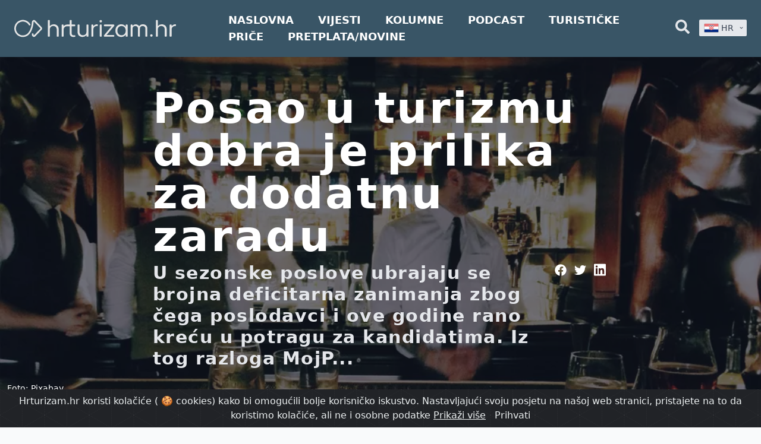

--- FILE ---
content_type: text/html; charset=UTF-8
request_url: https://hrturizam.hr/posao-u-turizmu-dobra-je-prilika-za-dodatnu-zaradu
body_size: 24931
content:
<!-- Post with sidebar -->

<!doctype html>
<html lang="hr" class="no-js">
<head>
    <meta charset="UTF-8">
<meta name="viewport" content="width=device-width, initial-scale=1.0, viewport-fit=cover" />
<title>Posao u turizmu dobra je prilika za dodatnu zaradu  - HrTurizam</title>
<meta name="description" content="Posao u turizmu dobra je prilika za dodatnu zaradu" />
    <meta name="robots" content="index, follow" />
<meta property="og:locale" content="hr" />
<meta property="og:type" content="website" />
<meta property="og:title" content="Posao u turizmu dobra je prilika za dodatnu zaradu  - HrTurizam" />
<meta property="og:description" content="Posao u turizmu dobra je prilika za dodatnu zaradu" />
<meta property="og:url" content="https://hrturizam.hr/posao-u-turizmu-dobra-je-prilika-za-dodatnu-zaradu" />
<meta property="og:site_name" content="hrturizam.hr" />
<meta property="article:modified_time" content="2021-12-22 18:18:36" />

    
    <meta property="og:image" content="https://hrturizam.hr/storage/images/2016/04/konobarnaslovna-800x600.jpg" />
    <meta property="og:image:width" content="800" />
    <meta property="og:image:height" content="600" />

<meta name="twitter:card" content="summary_large_image" />
<meta name="twitter:title" content="Posao u turizmu dobra je prilika za dodatnu zaradu  - HrTurizam" />
<meta name="twitter:description" content="Posao u turizmu dobra je prilika za dodatnu zaradu" />

    <meta name="twitter:image" content="https://hrturizam.hr/storage/images/2016/04/konobarnaslovna-800x600.jpg" />

<link rel="alternate" type="application/rss+xml" title="hrturizam.hr &raquo; Feed" href="https://hrturizam.hr/feed" />
<link rel="canonical" href="https://hrturizam.hr/posao-u-turizmu-dobra-je-prilika-za-dodatnu-zaradu" />

<meta name="csrf-token" content="zOVWyjwKrLeHVAm5SbbMZl0VLPgYg1l9bGESKRBF">
    <link rel="icon" href="/assets/meta/images/favicon.ico">

    <link rel="stylesheet" href="/assets/style.css?v=1714047656">

            <link href="/assets/css/app.css?id=fe0bd1f2595df3ba0827" rel="stylesheet">
    
        <link rel="stylesheet" href="/assets/css/non-member.css?v=3">

    <script>
    document.documentElement.classList.remove("no-js");

    /*! modernizr 3.6.0 (Custom Build) | MIT *
 * https://modernizr.com/download/?-webp-setclasses !*/
    !function(e,n,A){function o(e){var n=u.className,A=Modernizr._config.classPrefix||"";if(c&&(n=n.baseVal),Modernizr._config.enableJSClass){var o=new RegExp("(^|\\s)"+A+"no-js(\\s|$)");n=n.replace(o,"$1"+A+"js$2")}Modernizr._config.enableClasses&&(n+=" "+A+e.join(" "+A),c?u.className.baseVal=n:u.className=n)}function t(e,n){return typeof e===n}function a(){var e,n,A,o,a,i,l;for(var f in r)if(r.hasOwnProperty(f)){if(e=[],n=r[f],n.name&&(e.push(n.name.toLowerCase()),n.options&&n.options.aliases&&n.options.aliases.length))for(A=0;A<n.options.aliases.length;A++)e.push(n.options.aliases[A].toLowerCase());for(o=t(n.fn,"function")?n.fn():n.fn,a=0;a<e.length;a++)i=e[a],l=i.split("."),1===l.length?Modernizr[l[0]]=o:(!Modernizr[l[0]]||Modernizr[l[0]]instanceof Boolean||(Modernizr[l[0]]=new Boolean(Modernizr[l[0]])),Modernizr[l[0]][l[1]]=o),s.push((o?"":"no-")+l.join("-"))}}function i(e,n){if("object"==typeof e)for(var A in e)f(e,A)&&i(A,e[A]);else{e=e.toLowerCase();var t=e.split("."),a=Modernizr[t[0]];if(2==t.length&&(a=a[t[1]]),"undefined"!=typeof a)return Modernizr;n="function"==typeof n?n():n,1==t.length?Modernizr[t[0]]=n:(!Modernizr[t[0]]||Modernizr[t[0]]instanceof Boolean||(Modernizr[t[0]]=new Boolean(Modernizr[t[0]])),Modernizr[t[0]][t[1]]=n),o([(n&&0!=n?"":"no-")+t.join("-")]),Modernizr._trigger(e,n)}return Modernizr}var s=[],r=[],l={_version:"3.6.0",_config:{classPrefix:"",enableClasses:!0,enableJSClass:!0,usePrefixes:!0},_q:[],on:function(e,n){var A=this;setTimeout(function(){n(A[e])},0)},addTest:function(e,n,A){r.push({name:e,fn:n,options:A})},addAsyncTest:function(e){r.push({name:null,fn:e})}},Modernizr=function(){};Modernizr.prototype=l,Modernizr=new Modernizr;var f,u=n.documentElement,c="svg"===u.nodeName.toLowerCase();!function(){var e={}.hasOwnProperty;f=t(e,"undefined")||t(e.call,"undefined")?function(e,n){return n in e&&t(e.constructor.prototype[n],"undefined")}:function(n,A){return e.call(n,A)}}(),l._l={},l.on=function(e,n){this._l[e]||(this._l[e]=[]),this._l[e].push(n),Modernizr.hasOwnProperty(e)&&setTimeout(function(){Modernizr._trigger(e,Modernizr[e])},0)},l._trigger=function(e,n){if(this._l[e]){var A=this._l[e];setTimeout(function(){var e,o;for(e=0;e<A.length;e++)(o=A[e])(n)},0),delete this._l[e]}},Modernizr._q.push(function(){l.addTest=i}),Modernizr.addAsyncTest(function(){function e(e,n,A){function o(n){var o=n&&"load"===n.type?1==t.width:!1,a="webp"===e;i(e,a&&o?new Boolean(o):o),A&&A(n)}var t=new Image;t.onerror=o,t.onload=o,t.src=n}var n=[{uri:"[data-uri]",name:"webp"},{uri:"[data-uri]",name:"webp.alpha"},{uri:"[data-uri]",name:"webp.animation"},{uri:"[data-uri]",name:"webp.lossless"}],A=n.shift();e(A.name,A.uri,function(A){if(A&&"load"===A.type)for(var o=0;o<n.length;o++)e(n[o].name,n[o].uri)})}),a(),o(s),delete l.addTest,delete l.addAsyncTest;for(var p=0;p<Modernizr._q.length;p++)Modernizr._q[p]();e.Modernizr=Modernizr}(window,document);
</script>



    <!--google analytics-->
    <script>
        (function(i,s,o,g,r,a,m){i['GoogleAnalyticsObject']=r;i[r]=i[r]||function(){
            (i[r].q=i[r].q||[]).push(arguments)},i[r].l=1*new Date();a=s.createElement(o),
            m=s.getElementsByTagName(o)[0];a.async=1;a.src=g;m.parentNode.insertBefore(a,m)
        })(window,document,'script','https://www.google-analytics.com/analytics.js','ga');
        ga('create', 'UA-70827511-1', 'auto');
        ga('send', 'pageview');
    </script>
	
	<!-- Global site tag (gtag.js) - Google Analytics -->
	<script async src="https://www.googletagmanager.com/gtag/js?id=G-1E7FP1XLPC"></script>
	<script>
      window.dataLayer = window.dataLayer || [];
      function gtag(){dataLayer.push(arguments);}
      gtag('js', new Date());

      gtag('config', 'G-1E7FP1XLPC');
	</script>

</head>
<body id="body" class="bg-gray-50">
    <div class="flex flex-col h-screen justify-between">

        <header class="header-footer-color header-sticky">
    <div class="relative">
        <div class="max-w-7xl mx-auto px-4 sm:px-6" style="max-width: 100rem;">
            <div class="flex justify-between items-center space-x-2">

                <div class="flex justify-start" style="margin-right: 5rem">
                    <a href="https://hrturizam.hr">
                        <img width="450" height="200" class="h-24 logo-visibility" src="/assets/meta/images/hrturizam_bijeli.svg" alt="Hrturizam.hr">
                    </a>
                </div>

                <nav class="hidden lg:block flex lg:items-center w-full ">
                                            <a style="font-weight: 800; font-size: 1.1rem;" target="_self" href="/" class="mr-9 text-lg lg:text-xl text-center text-white hover-blue uppercase">Naslovna</a>
                                            <a style="font-weight: 800; font-size: 1.1rem;" target="_self" href="/vijesti" class="mr-9 text-lg lg:text-xl text-center text-white hover-blue uppercase">Vijesti</a>
                                            <a style="font-weight: 800; font-size: 1.1rem;" target="_self" href="/intervjui" class="mr-9 text-lg lg:text-xl text-center text-white hover-blue uppercase">Kolumne</a>
                                            <a style="font-weight: 800; font-size: 1.1rem;" target="_self" href="/podcast" class="mr-9 text-lg lg:text-xl text-center text-white hover-blue uppercase">Podcast</a>
                                            <a style="font-weight: 800; font-size: 1.1rem;" target="_blank" href="https://www.turistickeprice.hr/" class="mr-9 text-lg lg:text-xl text-center text-white hover-blue uppercase">Turističke priče</a>
                                            <a style="font-weight: 800; font-size: 1.1rem;" target="_blank" href="https://hrturizam.hr/premium/subscribe" class="mr-9 text-lg lg:text-xl text-center text-white hover-blue uppercase">Pretplata/Novine</a>
                                    </nav>

                <div class="-mr-2 -my-2 lg-hidden">
                    <button type="button" onclick="toggleMenu()" class="header-footer-color shadow-sm  rounded-md p-2 inline-flex items-center justify-center text-gray-600 hover:text-gray-500 hover:bg-gray-100 focus:outline-none focus:ring-2 focus:ring-inset focus:ring-yellow-500" aria-expanded="false">
                        <span class="sr-only">Open menu</span>

                        <svg class="text-white  h-6 w-6" xmlns="http://www.w3.org/2000/svg" fill="none" viewBox="0 0 24 24" stroke="currentColor" aria-hidden="true">
                            <path stroke-linecap="round" stroke-linejoin="round" stroke-width="2" d="M4 6h16M4 12h16M4 18h16" />
                        </svg>
                    </button>
                    <script>function toggleMenu(){let el = document.getElementById("header_mobile_menu");if (el.style.display === "none") {el.style.display = "block";} else {el.style.display = "none";}}</script>
                </div>

                <!-- Right functional side -->
                <div class="hidden lg-flex items-center justify-end">
                    
                    <!-- Search element START -->
                    <div class="relative">
    <button onclick="toggleSearchDiv()" id="header_search_button" type="button" class="text-gray-200 group rounded-md inline-flex items-center text-base font-medium hover-blue " aria-expanded="false">
        <svg aria-hidden="true" focusable="false" data-prefix="fas" data-icon="search" class="w-6 svg-inline--fa fa-search fa-w-16" role="img" xmlns="http://www.w3.org/2000/svg" viewBox="0 0 512 512"><path fill="currentColor" d="M505 442.7L405.3 343c-4.5-4.5-10.6-7-17-7H372c27.6-35.3 44-79.7 44-128C416 93.1 322.9 0 208 0S0 93.1 0 208s93.1 208 208 208c48.3 0 92.7-16.4 128-44v16.3c0 6.4 2.5 12.5 7 17l99.7 99.7c9.4 9.4 24.6 9.4 33.9 0l28.3-28.3c9.4-9.4 9.4-24.6.1-34zM208 336c-70.7 0-128-57.2-128-128 0-70.7 57.2-128 128-128 70.7 0 128 57.2 128 128 0 70.7-57.2 128-128 128z"></path></svg>
    </button>
    <div id="search_bar_element" class="absolute z-10 mt-3 transform px-2 w-80 sm:px-0 lg:ml-0 -left-28 lg:-translate-x-1/2" style="display: none;">
        <form action="https://hrturizam.hr/search" method="GET">
            <div class="rounded-lg p-2 pr-6 bg-gray-100 shadow-lg overflow-hidden grid grid-cols-12 gap-0">
                <div class="col-span-10">
                    <input type="text" id="search" name="search" placeholder="Pretraži.." class="shadow appearance-none border rounded w-full py-2 px-3 text-gray-700">
                </div>
                <div class="mt-1 ml-2 col-span-2 pr-2">
	                <button type="submit" class="text-center button-blue hover:bg-blue-400 text-white  py-1 px-2 rounded-md">
		                Traži
	                </button>
                </div>
            </div>
        </form>
    </div>
	<script>
      function searchTrigger(){
        console.log("init");
        let value = document.getElementById("search").value;
		console.log('value: ', value);
        let url =  `https://hrturizam.hr/search?search=${value}`;
        console.log("urk: " , url);
        window.location.href = url
  
		}
	</script>
    <script> function toggleSearchDiv(){var search_el = document.getElementById("search_bar_element");if (search_el.style.display === "none") {search_el.style.display = "block";} else {search_el.style.display = "none";}}document.getElementById('body').addEventListener("click", function () {document.getElementById("search_bar_element").style.display = "none";}, false);document.getElementById('search_bar_element').addEventListener("click", function (ev) {ev.stopPropagation();}, false);document.getElementById('header_search_button').addEventListener("click", function (ev) {ev.stopPropagation();}, false); </script>
</div>                    <!-- Search element END -->

                    <div class="relative inline-block text-left z-50 ml-4" style="width: 5rem;">

    <button id="lang-dropdown-button" type="button" onclick="togleLanguage()" class="inline-flex justify-center w-full rounded-sm shadow-sm px-2 py-1 bg-gray-200 focus:bg-white text-sm font-medium text-gray-700 hover:bg-gray-50 " aria-expanded="true" aria-haspopup="true">
        <img style="display: none;" id="hr_flag" width="25" height="32" class="h-5 inline-block" src="/assets/images/hr.png" alt="">

        &nbsp;
        <span id="hr_text" style="display: none;">HR</span>



        <!-- Heroicon name: solid/chevron-down -->
        <svg class="-mr-1 ml-2 h-5 w-5" xmlns="http://www.w3.org/2000/svg" viewBox="0 0 20 20" fill="currentColor" aria-hidden="true">
            <path fill-rule="evenodd" d="M5.293 7.293a1 1 0 011.414 0L10 10.586l3.293-3.293a1 1 0 111.414 1.414l-4 4a1 1 0 01-1.414 0l-4-4a1 1 0 010-1.414z" clip-rule="evenodd" />
        </svg>
    </button>

    <div id="language_dropdown" style="display: none;" class=" origin-top-right absolute right-0 mt-2 rounded-sm shadow-lg bg-gray-200 focus:outline-none" role="menu" aria-orientation="vertical" aria-labelledby="menu-button" tabindex="-1">



        <a href="/posao-u-turizmu-dobra-je-prilika-za-dodatnu-zaradu/" class="nturl notranslate text-gray-700 hover-blue block px-2 py-2 text-sm" role="menuitem" tabindex="-1" id="menu-item-0">
            <img width="25" height="32"  class="h-8 inline-block" src="/assets/images/hr.png" alt="">&nbsp;HR
        </a>
    </div>
</div>

                </div>
                <!-- Right functional side -->

            </div>
        </div>

        <div id="header_mobile_menu" class="header-footer-color absolute top-0 z-40 inset-x-0 p-2 transition transform origin-top-right" style="display: none;" >
            <div class="rounded-lg shadow-lg ring-1 ring-black ring-opacity-5 header-footer-color divide-y-2 divide-gray-50">
                <div class="pt-5 pb-6 px-5">
                    <div class="flex items-center justify-between">
                        <div>
                            <a href="https://hrturizam.hr">
                                <img width="140" height="80" class="h-16 w-auto pr-2" src="/assets/meta/images/hrturizam_bijeli.svg"  alt="Hrturizam.hr">
                            </a>
                        </div>
                        <div class="-mr-2">
                            <button type="button" onclick="toggleMenu()" class="text-white  rounded-md p-2 inline-flex items-center justify-center text-gray-400 hover:text-gray-500 hover:bg-gray-100 focus:outline-none focus:ring-2 focus:ring-inset focus:ring-indigo-500">
                                <span class="sr-only">Close menu</span>
                                <!-- Heroicon name: outline/x -->
                                <svg class="text-white h-6 w-6" xmlns="http://www.w3.org/2000/svg" fill="none" viewBox="0 0 24 24" stroke="currentColor" aria-hidden="true">
                                    <path stroke-linecap="round" stroke-linejoin="round" stroke-width="2" d="M6 18L18 6M6 6l12 12" />
                                </svg>
                            </button>
                        </div>
                    </div>
                    <div class="mt-6">
                        <nav class="grid gap-y-8">
                                                            <a href="/" class="-m-3 p-3 flex items-center rounded-md ">
                                                                            <svg aria-hidden="true" focusable="false" data-prefix="fas" data-icon="home" class="text-white  w-6  svg-inline--fa fa-home fa-w-18" role="img" xmlns="http://www.w3.org/2000/svg" viewBox="0 0 576 512"><path fill="currentColor" d="M280.37 148.26L96 300.11V464a16 16 0 0 0 16 16l112.06-.29a16 16 0 0 0 15.92-16V368a16 16 0 0 1 16-16h64a16 16 0 0 1 16 16v95.64a16 16 0 0 0 16 16.05L464 480a16 16 0 0 0 16-16V300L295.67 148.26a12.19 12.19 0 0 0-15.3 0zM571.6 251.47L488 182.56V44.05a12 12 0 0 0-12-12h-56a12 12 0 0 0-12 12v72.61L318.47 43a48 48 0 0 0-61 0L4.34 251.47a12 12 0 0 0-1.6 16.9l25.5 31A12 12 0 0 0 45.15 301l235.22-193.74a12.19 12.19 0 0 1 15.3 0L530.9 301a12 12 0 0 0 16.9-1.6l25.5-31a12 12 0 0 0-1.7-16.93z"></path></svg>                                                                        <span class="ml-3 text-base font-medium text-white">Naslovna</span>
                                </a>
                                                            <a href="/vijesti" class="-m-3 p-3 flex items-center rounded-md ">
                                                                            <svg aria-hidden="true" focusable="false" data-prefix="fas" data-icon="newspaper" class="text-white  w-6 svg-inline--fa fa-newspaper fa-w-18" role="img" xmlns="http://www.w3.org/2000/svg" viewBox="0 0 576 512"><path fill="currentColor" d="M552 64H88c-13.255 0-24 10.745-24 24v8H24c-13.255 0-24 10.745-24 24v272c0 30.928 25.072 56 56 56h472c26.51 0 48-21.49 48-48V88c0-13.255-10.745-24-24-24zM56 400a8 8 0 0 1-8-8V144h16v248a8 8 0 0 1-8 8zm236-16H140c-6.627 0-12-5.373-12-12v-8c0-6.627 5.373-12 12-12h152c6.627 0 12 5.373 12 12v8c0 6.627-5.373 12-12 12zm208 0H348c-6.627 0-12-5.373-12-12v-8c0-6.627 5.373-12 12-12h152c6.627 0 12 5.373 12 12v8c0 6.627-5.373 12-12 12zm-208-96H140c-6.627 0-12-5.373-12-12v-8c0-6.627 5.373-12 12-12h152c6.627 0 12 5.373 12 12v8c0 6.627-5.373 12-12 12zm208 0H348c-6.627 0-12-5.373-12-12v-8c0-6.627 5.373-12 12-12h152c6.627 0 12 5.373 12 12v8c0 6.627-5.373 12-12 12zm0-96H140c-6.627 0-12-5.373-12-12v-40c0-6.627 5.373-12 12-12h360c6.627 0 12 5.373 12 12v40c0 6.627-5.373 12-12 12z"></path></svg>                                                                        <span class="ml-3 text-base font-medium text-white">Vijesti</span>
                                </a>
                                                            <a href="/intervjui" class="-m-3 p-3 flex items-center rounded-md ">
                                                                            <svg aria-hidden="true" focusable="false" data-prefix="fas" data-icon="columns" class="text-white  w-6 svg-inline--fa fa-columns fa-w-16" role="img" xmlns="http://www.w3.org/2000/svg" viewBox="0 0 512 512"><path fill="currentColor" d="M464 32H48C21.49 32 0 53.49 0 80v352c0 26.51 21.49 48 48 48h416c26.51 0 48-21.49 48-48V80c0-26.51-21.49-48-48-48zM224 416H64V160h160v256zm224 0H288V160h160v256z"></path></svg>                                                                        <span class="ml-3 text-base font-medium text-white">Kolumne</span>
                                </a>
                                                            <a href="/podcast" class="-m-3 p-3 flex items-center rounded-md ">
                                                                            <svg aria-hidden="true" focusable="false" data-prefix="fas" data-icon="podcast" class="text-white w-6 svg-inline--fa fa-podcast fa-w-14" role="img" xmlns="http://www.w3.org/2000/svg" viewBox="0 0 448 512"><path fill="currentColor" d="M267.429 488.563C262.286 507.573 242.858 512 224 512c-18.857 0-38.286-4.427-43.428-23.437C172.927 460.134 160 388.898 160 355.75c0-35.156 31.142-43.75 64-43.75s64 8.594 64 43.75c0 32.949-12.871 104.179-20.571 132.813zM156.867 288.554c-18.693-18.308-29.958-44.173-28.784-72.599 2.054-49.724 42.395-89.956 92.124-91.881C274.862 121.958 320 165.807 320 220c0 26.827-11.064 51.116-28.866 68.552-2.675 2.62-2.401 6.986.628 9.187 9.312 6.765 16.46 15.343 21.234 25.363 1.741 3.654 6.497 4.66 9.449 1.891 28.826-27.043 46.553-65.783 45.511-108.565-1.855-76.206-63.595-138.208-139.793-140.369C146.869 73.753 80 139.215 80 220c0 41.361 17.532 78.7 45.55 104.989 2.953 2.771 7.711 1.77 9.453-1.887 4.774-10.021 11.923-18.598 21.235-25.363 3.029-2.2 3.304-6.566.629-9.185zM224 0C100.204 0 0 100.185 0 224c0 89.992 52.602 165.647 125.739 201.408 4.333 2.118 9.267-1.544 8.535-6.31-2.382-15.512-4.342-30.946-5.406-44.339-.146-1.836-1.149-3.486-2.678-4.512-47.4-31.806-78.564-86.016-78.187-147.347.592-96.237 79.29-174.648 175.529-174.899C320.793 47.747 400 126.797 400 224c0 61.932-32.158 116.49-80.65 147.867-.999 14.037-3.069 30.588-5.624 47.23-.732 4.767 4.203 8.429 8.535 6.31C395.227 389.727 448 314.187 448 224 448 100.205 347.815 0 224 0zm0 160c-35.346 0-64 28.654-64 64s28.654 64 64 64 64-28.654 64-64-28.654-64-64-64z"></path></svg>                                                                        <span class="ml-3 text-base font-medium text-white">Podcast</span>
                                </a>
                                                            <a href="https://www.turistickeprice.hr/" class="-m-3 p-3 flex items-center rounded-md ">
                                                                            <svg aria-hidden="true" focusable="false" data-prefix="fas" data-icon="portrait" class="text-white focus:text-black w-6 svg-inline--fa fa-portrait fa-w-12" role="img" xmlns="http://www.w3.org/2000/svg" viewBox="0 0 384 512"><path fill="currentColor" d="M336 0H48C21.5 0 0 21.5 0 48v416c0 26.5 21.5 48 48 48h288c26.5 0 48-21.5 48-48V48c0-26.5-21.5-48-48-48zM192 128c35.3 0 64 28.7 64 64s-28.7 64-64 64-64-28.7-64-64 28.7-64 64-64zm112 236.8c0 10.6-10 19.2-22.4 19.2H102.4C90 384 80 375.4 80 364.8v-19.2c0-31.8 30.1-57.6 67.2-57.6h5c12.3 5.1 25.7 8 39.8 8s27.6-2.9 39.8-8h5c37.1 0 67.2 25.8 67.2 57.6v19.2z"></path></svg>                                                                        <span class="ml-3 text-base font-medium text-white">Turističke priče</span>
                                </a>
                                                            <a href="https://hrturizam.hr/premium/subscribe" class="-m-3 p-3 flex items-center rounded-md ">
                                                                            <svg aria-hidden="true" focusable="false" data-prefix="fas" data-icon="home" class="text-white  w-6  svg-inline--fa fa-home fa-w-18" role="img" xmlns="http://www.w3.org/2000/svg" viewBox="0 0 576 512"><path fill="currentColor" d="M280.37 148.26L96 300.11V464a16 16 0 0 0 16 16l112.06-.29a16 16 0 0 0 15.92-16V368a16 16 0 0 1 16-16h64a16 16 0 0 1 16 16v95.64a16 16 0 0 0 16 16.05L464 480a16 16 0 0 0 16-16V300L295.67 148.26a12.19 12.19 0 0 0-15.3 0zM571.6 251.47L488 182.56V44.05a12 12 0 0 0-12-12h-56a12 12 0 0 0-12 12v72.61L318.47 43a48 48 0 0 0-61 0L4.34 251.47a12 12 0 0 0-1.6 16.9l25.5 31A12 12 0 0 0 45.15 301l235.22-193.74a12.19 12.19 0 0 1 15.3 0L530.9 301a12 12 0 0 0 16.9-1.6l25.5-31a12 12 0 0 0-1.7-16.93z"></path></svg>                                                                        <span class="ml-3 text-base font-medium text-white">Pretplata/Novine</span>
                                </a>
                                                                                </nav>
                    </div>
                </div>

                <form action="https://hrturizam.hr/search" method="GET">
                    <div class="py-6 px-5 grid grid-cols-12 gap-0">
                            <div class="col-span-10">
                                    <input type="text" id="search" name="search" placeholder="Pretraži.." class="shadow appearance-none border rounded w-full py-2 px-3 text-gray-700">
                            </div>
                            <div class="ml-3 mt-1 col-span-1">
                                <button type="submit" class="text-center button-blue hover:bg-blue-400 text-white  py-2 px-4 rounded-md">
                                    <svg aria-hidden="true" focusable="false" data-prefix="fas" data-icon="search" class="w-4 svg-inline--fa fa-search fa-w-16" role="img" xmlns="http://www.w3.org/2000/svg" viewBox="0 0 512 512"><path fill="currentColor" d="M505 442.7L405.3 343c-4.5-4.5-10.6-7-17-7H372c27.6-35.3 44-79.7 44-128C416 93.1 322.9 0 208 0S0 93.1 0 208s93.1 208 208 208c48.3 0 92.7-16.4 128-44v16.3c0 6.4 2.5 12.5 7 17l99.7 99.7c9.4 9.4 24.6 9.4 33.9 0l28.3-28.3c9.4-9.4 9.4-24.6.1-34zM208 336c-70.7 0-128-57.2-128-128 0-70.7 57.2-128 128-128 70.7 0 128 57.2 128 128 0 70.7-57.2 128-128 128z"></path></svg>
                                </button>
                            </div>
                    </div>
                </form>
            </div>
        </div>
    </div>

</header>

        <main class="mb-auto relative sticky-header-padding">
            <div class="responsive-body-width max-w-full">
                
    <style>

    </style>

    <div class="post-hero-height h-screen overflow-hidden relative text-white " style="z-index: 10;">
        <div class="relative">

        <div style="
        height:80vh;
        max-height:80vh;
        background-image: url('https://hrturizam.hr/storage/images/2016/04/konobarnaslovna.webp');"
         class="hidden show-desktop bg-no-repeat bg-cover bg-center"
    ></div>
    <div style="
        height: 50vh;
        max-height: 50vh;
        background-image: url('https://hrturizam.hr/storage/images/2016/04/konobarnaslovna.webp');"
         class="hidden show-mobile bg-no-repeat bg-cover bg-center">
    </div>

    <div class="hover:bg-transparent absolute bottom-0 top-0 right-0 left-0 bg-gray-900 opacity-60"></div>
</div>

<div class='absolute inset-0 flex items-center justify-center'>
    <div class="grid grid-cols-5 gap-1">
        <div><!-- Placeholder --></div>
        <div class="col-span-5 md:col-span-3 p-3 md:p-0">
            <h1 class="text-3xl md:text-5xl lg:text-7xl font-extrabold tracking-wider">Posao u turizmu dobra je prilika za dodatnu zaradu</h1>

            <!-- subtitle or short content -->
            <div class="grid grid-cols-8 gap-0">
                <div class="mt-5 md:mt-2 col-span-7">
                    <h2 class="tracking-wider w-full text-left text-lg md:text-3xl leading-tight font-semibold text-gray-200">
                        U sezonske poslove ubrajaju se brojna deficitarna zanimanja zbog čega poslodavci i ove godine rano kreću u potragu za kandidatima. Iz tog razloga MojP...
                    </h2>
                </div>
                <div class="mt-5 md:mt-2 w-full text-right col-span-1 ">
                    <div class="inline-block">
                        <!-- Twitter -->
<a target="_blank" href="https://web.facebook.com/sharer/sharer.php?u=https://hrturizam.hr/posao-u-turizmu-dobra-je-prilika-za-dodatnu-zaradu" class="hover-blue inline-block align-middle">
    <svg aria-hidden="true" focusable="false" data-prefix="fab" data-icon="facebook" class="w-5 mx-1 svg-inline--fa fa-facebook fa-w-6" role="img" xmlns="http://www.w3.org/2000/svg" viewBox="0 0 512 512"><path fill="currentColor" d="M504 256C504 119 393 8 256 8S8 119 8 256c0 123.78 90.69 226.38 209.25 245V327.69h-63V256h63v-54.64c0-62.15 37-96.48 93.67-96.48 27.14 0 55.52 4.84 55.52 4.84v61h-31.28c-30.8 0-40.41 19.12-40.41 38.73V256h68.78l-11 71.69h-57.78V501C413.31 482.38 504 379.78 504 256z"></path></svg>
</a>
<!-- Facebook -->
<a target="_blank" href="https://twitter.com/intent/tweet?url=https://hrturizam.hr/posao-u-turizmu-dobra-je-prilika-za-dodatnu-zaradu" class="hover-blue inline-block align-middle">
    <svg aria-hidden="true" focusable="false" data-prefix="fab" data-icon="twitter" class="w-5 mx-1 svg-inline--fa fa-twitter fa-w-16" role="img" xmlns="http://www.w3.org/2000/svg" viewBox="0 0 512 512"><path fill="currentColor" d="M459.37 151.716c.325 4.548.325 9.097.325 13.645 0 138.72-105.583 298.558-298.558 298.558-59.452 0-114.68-17.219-161.137-47.106 8.447.974 16.568 1.299 25.34 1.299 49.055 0 94.213-16.568 130.274-44.832-46.132-.975-84.792-31.188-98.112-72.772 6.498.974 12.995 1.624 19.818 1.624 9.421 0 18.843-1.3 27.614-3.573-48.081-9.747-84.143-51.98-84.143-102.985v-1.299c13.969 7.797 30.214 12.67 47.431 13.319-28.264-18.843-46.781-51.005-46.781-87.391 0-19.492 5.197-37.36 14.294-52.954 51.655 63.675 129.3 105.258 216.365 109.807-1.624-7.797-2.599-15.918-2.599-24.04 0-57.828 46.782-104.934 104.934-104.934 30.213 0 57.502 12.67 76.67 33.137 23.715-4.548 46.456-13.32 66.599-25.34-7.798 24.366-24.366 44.833-46.132 57.827 21.117-2.273 41.584-8.122 60.426-16.243-14.292 20.791-32.161 39.308-52.628 54.253z"></path></svg>
</a>
<!-- Linkedin -->
<a target="_blank" href="https://www.linkedin.com/sharing/share-offsite/?url=https://hrturizam.hr/posao-u-turizmu-dobra-je-prilika-za-dodatnu-zaradu" class="hover-blue inline-block align-middle">
    <svg aria-hidden="true" focusable="false" data-prefix="fab" data-icon="linkedin" class="w-5 mx-1 svg-inline--fa fa-linkedin fa-w-14" role="img" xmlns="http://www.w3.org/2000/svg" viewBox="0 0 448 512"><path fill="currentColor" d="M416 32H31.9C14.3 32 0 46.5 0 64.3v383.4C0 465.5 14.3 480 31.9 480H416c17.6 0 32-14.5 32-32.3V64.3c0-17.8-14.4-32.3-32-32.3zM135.4 416H69V202.2h66.5V416zm-33.2-243c-21.3 0-38.5-17.3-38.5-38.5S80.9 96 102.2 96c21.2 0 38.5 17.3 38.5 38.5 0 21.3-17.2 38.5-38.5 38.5zm282.1 243h-66.4V312c0-24.8-.5-56.7-34.5-56.7-34.6 0-39.9 27-39.9 54.9V416h-66.4V202.2h63.7v29.2h.9c8.9-16.8 30.6-34.5 62.9-34.5 67.2 0 79.7 44.3 79.7 101.9V416z"></path></svg>
</a>                    </div>
                </div>
            </div>
        </div>
        <div><!-- Placeholder --></div>
    </div>
</div>
    <div class="absolute bottom-0 left-0 p-4 bg-black bg-opacity-50 text-white text-sm md:text-md px-3 py-2 rounded">
        Foto: Pixabay
    </div>














    </div>

    <div class='max-w-4xl xl:max-w-5xl mx-auto px-3 pb-6'>
        <div class="grid grid-cols-12 gap-3">
            <div class="col-span-12 sm:col-span-12 lg:col-span-12">

                <div class="py-5 px-2 border-b border-gray-300">
                    <div class="flex justify-between pt-3">
    <div>
        <p class="inline-block">
            <span class="text-sm text-muted ">Autor:&nbsp;</span>
            <a href="https://hrturizam.hr/author/hrturizam-hr" class="text-md text-green-600 hover-blue" >HrTurizam.hr</a>
        </p>
    </div>
    <div class="text-center">
        <span class="ml-4 text-gray-500 text-xs ">
            19. siječnja 2017.
        </span>
    </div>
    <!-- Social icons -->
    <div class="text-right">
        <div class="inline-block">
            <!-- Twitter -->
<a target="_blank" href="https://web.facebook.com/sharer/sharer.php?u=https://hrturizam.hr/posao-u-turizmu-dobra-je-prilika-za-dodatnu-zaradu" class="hover-blue inline-block align-middle">
    <svg aria-hidden="true" focusable="false" data-prefix="fab" data-icon="facebook" class="w-5 mx-1 svg-inline--fa fa-facebook fa-w-6" role="img" xmlns="http://www.w3.org/2000/svg" viewBox="0 0 512 512"><path fill="currentColor" d="M504 256C504 119 393 8 256 8S8 119 8 256c0 123.78 90.69 226.38 209.25 245V327.69h-63V256h63v-54.64c0-62.15 37-96.48 93.67-96.48 27.14 0 55.52 4.84 55.52 4.84v61h-31.28c-30.8 0-40.41 19.12-40.41 38.73V256h68.78l-11 71.69h-57.78V501C413.31 482.38 504 379.78 504 256z"></path></svg>
</a>
<!-- Facebook -->
<a target="_blank" href="https://twitter.com/intent/tweet?url=https://hrturizam.hr/posao-u-turizmu-dobra-je-prilika-za-dodatnu-zaradu" class="hover-blue inline-block align-middle">
    <svg aria-hidden="true" focusable="false" data-prefix="fab" data-icon="twitter" class="w-5 mx-1 svg-inline--fa fa-twitter fa-w-16" role="img" xmlns="http://www.w3.org/2000/svg" viewBox="0 0 512 512"><path fill="currentColor" d="M459.37 151.716c.325 4.548.325 9.097.325 13.645 0 138.72-105.583 298.558-298.558 298.558-59.452 0-114.68-17.219-161.137-47.106 8.447.974 16.568 1.299 25.34 1.299 49.055 0 94.213-16.568 130.274-44.832-46.132-.975-84.792-31.188-98.112-72.772 6.498.974 12.995 1.624 19.818 1.624 9.421 0 18.843-1.3 27.614-3.573-48.081-9.747-84.143-51.98-84.143-102.985v-1.299c13.969 7.797 30.214 12.67 47.431 13.319-28.264-18.843-46.781-51.005-46.781-87.391 0-19.492 5.197-37.36 14.294-52.954 51.655 63.675 129.3 105.258 216.365 109.807-1.624-7.797-2.599-15.918-2.599-24.04 0-57.828 46.782-104.934 104.934-104.934 30.213 0 57.502 12.67 76.67 33.137 23.715-4.548 46.456-13.32 66.599-25.34-7.798 24.366-24.366 44.833-46.132 57.827 21.117-2.273 41.584-8.122 60.426-16.243-14.292 20.791-32.161 39.308-52.628 54.253z"></path></svg>
</a>
<!-- Linkedin -->
<a target="_blank" href="https://www.linkedin.com/sharing/share-offsite/?url=https://hrturizam.hr/posao-u-turizmu-dobra-je-prilika-za-dodatnu-zaradu" class="hover-blue inline-block align-middle">
    <svg aria-hidden="true" focusable="false" data-prefix="fab" data-icon="linkedin" class="w-5 mx-1 svg-inline--fa fa-linkedin fa-w-14" role="img" xmlns="http://www.w3.org/2000/svg" viewBox="0 0 448 512"><path fill="currentColor" d="M416 32H31.9C14.3 32 0 46.5 0 64.3v383.4C0 465.5 14.3 480 31.9 480H416c17.6 0 32-14.5 32-32.3V64.3c0-17.8-14.4-32.3-32-32.3zM135.4 416H69V202.2h66.5V416zm-33.2-243c-21.3 0-38.5-17.3-38.5-38.5S80.9 96 102.2 96c21.2 0 38.5 17.3 38.5 38.5 0 21.3-17.2 38.5-38.5 38.5zm282.1 243h-66.4V312c0-24.8-.5-56.7-34.5-56.7-34.6 0-39.9 27-39.9 54.9V416h-66.4V202.2h63.7v29.2h.9c8.9-16.8 30.6-34.5 62.9-34.5 67.2 0 79.7 44.3 79.7 101.9V416z"></path></svg>
</a>        </div>
    </div>
</div>                </div>

                <div class="my py-4 post_content " style="z-index: 5;">
                    U sezonske poslove ubrajaju se brojna deficitarna zanimanja zbog čega poslodavci i ove godine rano kreću u potragu za kandidatima. Iz tog razloga MojPosao organizira virtualni Sajam poslova u turizmu koji će omogućiti poslodavcima i tražiteljima (sezonskog) posla direktnu komunikaciju i bržu realizaciju zapošljavanja.
A koliko potencijalne kandidate uopće zanima rad u turističkom sektoru, MojPosao...
                </div>

                                    <div class="nr" style="z-index: 2;"></div>

<div class="rspr">

            <div class="subscribe-title ">
            <h2 class="text-xl md:text-3xl">Za nastavak čitanja pretplatite se na portal HrTurizam</h2>
            <h4 class="mt-3">
                Pretplatom dobivate mogućnost svaki dan čitati turističke poslovne vijesti, priče, trendove, analize, intervjue i kolumne iz hrvatskog turističkog poslovnog sektora.
                <br><br>
                Iza svakog autorskog članka stoje godine i godine iskustva, učenja te sati i sati provedeni u istraživanju, edukaciji i produkciji sadržaja.
                <br> Sve s ciljem kako bi vam isporučili potpune i provjerene informacije te donijeli širi kontekst turističkih vijesti i trendova.
                <br><br>
                To je vrijednost koju isporučujemo. Mi ćemo za tu vrijednost i dalje isporučivati kvalitetne turističke informacije kroz minimalno <strong>1728 članaka godišnje</strong>.
                <br><br>
                <strong>HrTurizam - vaš izvor informacija iz poslovnog svijeta hrvatskog turizma.</strong>
                <br><br>
                Pretplatite se na sadržaj vodećeg turističkog b2b medija u Hrvatskoj.
            </h4>
        </div>

        <div class="mt-9">
            <a type="button" href="https://hrturizam.hr/premium/subscribe" class="tw-a text-center w-52 bg-green-600 hover:bg-blue-400 text-lg font-medium py-2 px-4 rounded-md" style="color: white !important;">
                Započni s pretplatom
            </a>
        </div>

        <div class="mt-12 text-xl">
            <span>Već imate korisnički račun?</span>
            <a href="https://hrturizam.hr/premium/login" class="tr-a" style="color: #ff0000 !important;">Prijavi se</a>
        </div>
    

</div>                
                <div>
    
    
</div>

                <div class="mt-5">









    <div class="flex">
        
                    <div class="m-2 mt-5  inline-block">
                <span class="text-xs font-semibold inline-block py-1 px-2 uppercase rounded text-red-600 bg-red-200 uppercase last:mr-0 mr-1">
                    Premium
                </span>
            </div>
            </div>
</div>

<div class="border-t border-gray-300 my-5"></div>

<div class="flex justify-between pt-3">
    <div>
        <p class="inline-block">
            <span class="text-sm text-muted ">Autor:&nbsp;</span>
            <a href="https://hrturizam.hr/author/hrturizam-hr" class="text-md text-green-600 hover-blue" >HrTurizam.hr</a>
        </p>
    </div>
    <div class="text-center">
        <span class="ml-4 text-gray-500 text-xs ">
            19. siječnja 2017.
        </span>
    </div>
    <!-- Social icons -->
    <div class="text-right">
        <div class="inline-block">
            <!-- Twitter -->
<a target="_blank" href="https://web.facebook.com/sharer/sharer.php?u=https://hrturizam.hr/posao-u-turizmu-dobra-je-prilika-za-dodatnu-zaradu" class="hover-blue inline-block align-middle">
    <svg aria-hidden="true" focusable="false" data-prefix="fab" data-icon="facebook" class="w-5 mx-1 svg-inline--fa fa-facebook fa-w-6" role="img" xmlns="http://www.w3.org/2000/svg" viewBox="0 0 512 512"><path fill="currentColor" d="M504 256C504 119 393 8 256 8S8 119 8 256c0 123.78 90.69 226.38 209.25 245V327.69h-63V256h63v-54.64c0-62.15 37-96.48 93.67-96.48 27.14 0 55.52 4.84 55.52 4.84v61h-31.28c-30.8 0-40.41 19.12-40.41 38.73V256h68.78l-11 71.69h-57.78V501C413.31 482.38 504 379.78 504 256z"></path></svg>
</a>
<!-- Facebook -->
<a target="_blank" href="https://twitter.com/intent/tweet?url=https://hrturizam.hr/posao-u-turizmu-dobra-je-prilika-za-dodatnu-zaradu" class="hover-blue inline-block align-middle">
    <svg aria-hidden="true" focusable="false" data-prefix="fab" data-icon="twitter" class="w-5 mx-1 svg-inline--fa fa-twitter fa-w-16" role="img" xmlns="http://www.w3.org/2000/svg" viewBox="0 0 512 512"><path fill="currentColor" d="M459.37 151.716c.325 4.548.325 9.097.325 13.645 0 138.72-105.583 298.558-298.558 298.558-59.452 0-114.68-17.219-161.137-47.106 8.447.974 16.568 1.299 25.34 1.299 49.055 0 94.213-16.568 130.274-44.832-46.132-.975-84.792-31.188-98.112-72.772 6.498.974 12.995 1.624 19.818 1.624 9.421 0 18.843-1.3 27.614-3.573-48.081-9.747-84.143-51.98-84.143-102.985v-1.299c13.969 7.797 30.214 12.67 47.431 13.319-28.264-18.843-46.781-51.005-46.781-87.391 0-19.492 5.197-37.36 14.294-52.954 51.655 63.675 129.3 105.258 216.365 109.807-1.624-7.797-2.599-15.918-2.599-24.04 0-57.828 46.782-104.934 104.934-104.934 30.213 0 57.502 12.67 76.67 33.137 23.715-4.548 46.456-13.32 66.599-25.34-7.798 24.366-24.366 44.833-46.132 57.827 21.117-2.273 41.584-8.122 60.426-16.243-14.292 20.791-32.161 39.308-52.628 54.253z"></path></svg>
</a>
<!-- Linkedin -->
<a target="_blank" href="https://www.linkedin.com/sharing/share-offsite/?url=https://hrturizam.hr/posao-u-turizmu-dobra-je-prilika-za-dodatnu-zaradu" class="hover-blue inline-block align-middle">
    <svg aria-hidden="true" focusable="false" data-prefix="fab" data-icon="linkedin" class="w-5 mx-1 svg-inline--fa fa-linkedin fa-w-14" role="img" xmlns="http://www.w3.org/2000/svg" viewBox="0 0 448 512"><path fill="currentColor" d="M416 32H31.9C14.3 32 0 46.5 0 64.3v383.4C0 465.5 14.3 480 31.9 480H416c17.6 0 32-14.5 32-32.3V64.3c0-17.8-14.4-32.3-32-32.3zM135.4 416H69V202.2h66.5V416zm-33.2-243c-21.3 0-38.5-17.3-38.5-38.5S80.9 96 102.2 96c21.2 0 38.5 17.3 38.5 38.5 0 21.3-17.2 38.5-38.5 38.5zm282.1 243h-66.4V312c0-24.8-.5-56.7-34.5-56.7-34.6 0-39.9 27-39.9 54.9V416h-66.4V202.2h63.7v29.2h.9c8.9-16.8 30.6-34.5 62.9-34.5 67.2 0 79.7 44.3 79.7 101.9V416z"></path></svg>
</a>        </div>
    </div>
</div>            </div>

                    </div>
    </div>


    <div style="background-color:#e8e8e8">
        <div class='max-w-6xl mx-auto px-6 pb-6'>
            <div class="my-5">
        <h2 class="line-before-text text-2xl mb-2 mt-5 font-bold leading-7 text-gray-900 sm:text-3xl sm:truncate">
            Povezane vijesti
        </h2>

        <div class="grid gap-2 my-5 sm:grid-cols-1 md:grid-cols-4 lg:grid-cols-12 xl:grid-cols-12 ">
                            <div class="relative col-span-1 md:col-span-2 lg:col-span-3 border-b md:border-0 pb-2 border-gray-300 overflow-hidden">
            <div class="badge-top-right">
    <span style="background-color: #B2C0C4" class="text-black inline-flex items-center justify-center px-2 py-1 mr-2 text-xs font-bold leading-none rounded-full">
        <svg aria-hidden="true" focusable="false" data-prefix="fas" data-icon="crown" class="w-4 svg-inline--fa fa-crown fa-w-20" role="img" xmlns="http://www.w3.org/2000/svg" viewBox="0 0 640 512"><path fill="currentColor" d="M528 448H112c-8.8 0-16 7.2-16 16v32c0 8.8 7.2 16 16 16h416c8.8 0 16-7.2 16-16v-32c0-8.8-7.2-16-16-16zm64-320c-26.5 0-48 21.5-48 48 0 7.1 1.6 13.7 4.4 19.8L476 239.2c-15.4 9.2-35.3 4-44.2-11.6L350.3 85C361 76.2 368 63 368 48c0-26.5-21.5-48-48-48s-48 21.5-48 48c0 15 7 28.2 17.7 37l-81.5 142.6c-8.9 15.6-28.9 20.8-44.2 11.6l-72.3-43.4c2.7-6 4.4-12.7 4.4-19.8 0-26.5-21.5-48-48-48S0 149.5 0 176s21.5 48 48 48c2.6 0 5.2-.4 7.7-.8L128 416h384l72.3-192.8c2.5.4 5.1.8 7.7.8 26.5 0 48-21.5 48-48s-21.5-48-48-48z"></path></svg>
    </span>
</div>

<!--
<div class="z-50  corner-ribbon top-right blue" style="background-color: rgb(245, 242, 11)">
    <strong class="text-lg lg:text-xl xl:text-2xl text-black">
        OPEN
    </strong>
</div>
-->
        <a href="https://hrturizam.hr/u-plavoj-laguni-u-2025-primanja-povecana-za-14-posto">
        <img class="object-cover w-full h-56 mb-2 rounded shadow-lg" src="https://hrturizam.hr/storage/images/2025/12/plava-laguna-djelatnici-large-300x300.webp" alt="U Plavoj Laguni u 2025. primanja povećana za 14 posto" />
    </a>


    <a href="https://hrturizam.hr/u-plavoj-laguni-u-2025-primanja-povecana-za-14-posto" class="hover-blue mb-2 text-lg font-bold leading-tight tracking-wide">
        U Plavoj Laguni u 2025. primanja povećana za 14 posto
    </a>
</div>                            <div class="relative col-span-1 md:col-span-2 lg:col-span-3 border-b md:border-0 pb-2 border-gray-300 overflow-hidden">
            <div class="badge-top-right">
    <span style="background-color: #B2C0C4" class="text-black inline-flex items-center justify-center px-2 py-1 mr-2 text-xs font-bold leading-none rounded-full">
        <svg aria-hidden="true" focusable="false" data-prefix="fas" data-icon="crown" class="w-4 svg-inline--fa fa-crown fa-w-20" role="img" xmlns="http://www.w3.org/2000/svg" viewBox="0 0 640 512"><path fill="currentColor" d="M528 448H112c-8.8 0-16 7.2-16 16v32c0 8.8 7.2 16 16 16h416c8.8 0 16-7.2 16-16v-32c0-8.8-7.2-16-16-16zm64-320c-26.5 0-48 21.5-48 48 0 7.1 1.6 13.7 4.4 19.8L476 239.2c-15.4 9.2-35.3 4-44.2-11.6L350.3 85C361 76.2 368 63 368 48c0-26.5-21.5-48-48-48s-48 21.5-48 48c0 15 7 28.2 17.7 37l-81.5 142.6c-8.9 15.6-28.9 20.8-44.2 11.6l-72.3-43.4c2.7-6 4.4-12.7 4.4-19.8 0-26.5-21.5-48-48-48S0 149.5 0 176s21.5 48 48 48c2.6 0 5.2-.4 7.7-.8L128 416h384l72.3-192.8c2.5.4 5.1.8 7.7.8 26.5 0 48-21.5 48-48s-21.5-48-48-48z"></path></svg>
    </span>
</div>

<!--
<div class="z-50  corner-ribbon top-right blue" style="background-color: rgb(245, 242, 11)">
    <strong class="text-lg lg:text-xl xl:text-2xl text-black">
        OPEN
    </strong>
</div>
-->
        <a href="https://hrturizam.hr/zaposlenicima-aminessa-tijekom-godine-isplaceno-prosjecno-2100-eura-dodatnih-primanja">
        <img class="object-cover w-full h-56 mb-2 rounded shadow-lg" src="https://hrturizam.hr/storage/images/2025/12/aminess-zaposlenici-1-large-300x300.webp" alt="Zaposlenicima Aminessa tijekom godine isplaćeno prosječno 2.100 eura dodatnih primanja" />
    </a>


    <a href="https://hrturizam.hr/zaposlenicima-aminessa-tijekom-godine-isplaceno-prosjecno-2100-eura-dodatnih-primanja" class="hover-blue mb-2 text-lg font-bold leading-tight tracking-wide">
        Zaposlenicima Aminessa tijekom godine isplaćeno prosječno 2.100 eura dodatnih primanja
    </a>
</div>                            <div class="relative col-span-1 md:col-span-2 lg:col-span-3 border-b md:border-0 pb-2 border-gray-300 overflow-hidden">
        <a href="https://hrturizam.hr/valamar-isplacuje-13-placu-i-bozicnicu-te-uvodi-novi-program-za-sezonce">
        <img class="object-cover w-full h-56 mb-2 rounded shadow-lg" src="https://hrturizam.hr/storage/images/2025/11/valamar-300x300.webp" alt="Valamar isplaćuje 13. plaću i božićnicu te uvodi novi program za sezonce" />
    </a>


    <a href="https://hrturizam.hr/valamar-isplacuje-13-placu-i-bozicnicu-te-uvodi-novi-program-za-sezonce" class="hover-blue mb-2 text-lg font-bold leading-tight tracking-wide">
        Valamar isplaćuje 13. plaću i božićnicu te uvodi novi program za sezonce
    </a>
</div>                            <div class="relative col-span-1 md:col-span-2 lg:col-span-3 border-b md:border-0 pb-2 border-gray-300 overflow-hidden">
            <div class="badge-top-right">
    <span style="background-color: #B2C0C4" class="text-black inline-flex items-center justify-center px-2 py-1 mr-2 text-xs font-bold leading-none rounded-full">
        <svg aria-hidden="true" focusable="false" data-prefix="fas" data-icon="crown" class="w-4 svg-inline--fa fa-crown fa-w-20" role="img" xmlns="http://www.w3.org/2000/svg" viewBox="0 0 640 512"><path fill="currentColor" d="M528 448H112c-8.8 0-16 7.2-16 16v32c0 8.8 7.2 16 16 16h416c8.8 0 16-7.2 16-16v-32c0-8.8-7.2-16-16-16zm64-320c-26.5 0-48 21.5-48 48 0 7.1 1.6 13.7 4.4 19.8L476 239.2c-15.4 9.2-35.3 4-44.2-11.6L350.3 85C361 76.2 368 63 368 48c0-26.5-21.5-48-48-48s-48 21.5-48 48c0 15 7 28.2 17.7 37l-81.5 142.6c-8.9 15.6-28.9 20.8-44.2 11.6l-72.3-43.4c2.7-6 4.4-12.7 4.4-19.8 0-26.5-21.5-48-48-48S0 149.5 0 176s21.5 48 48 48c2.6 0 5.2-.4 7.7-.8L128 416h384l72.3-192.8c2.5.4 5.1.8 7.7.8 26.5 0 48-21.5 48-48s-21.5-48-48-48z"></path></svg>
    </span>
</div>

<!--
<div class="z-50  corner-ribbon top-right blue" style="background-color: rgb(245, 242, 11)">
    <strong class="text-lg lg:text-xl xl:text-2xl text-black">
        OPEN
    </strong>
</div>
-->
        <a href="https://hrturizam.hr/kako-putnicima-zeljeznicu-uciniti-privlacnijom">
        <img class="object-cover w-full h-56 mb-2 rounded shadow-lg" src="https://hrturizam.hr/storage/images/2022/10/train-station-g4bc6f9516-1280-300x300.webp" alt="Kako putnicima željeznicu učiniti privlačnijom?" />
    </a>


    <a href="https://hrturizam.hr/kako-putnicima-zeljeznicu-uciniti-privlacnijom" class="hover-blue mb-2 text-lg font-bold leading-tight tracking-wide">
        Kako putnicima željeznicu učiniti privlačnijom?
    </a>
</div>                    </div>
    </div>
<div class="my-6">
    <h2 class="line-before-text text-2xl my-2 font-bold leading-7 text-gray-900 sm:text-3xl sm:truncate">
        HrTurizam TV
    </h2>

    <div class="youtube_videos_container_on_post">
                    <article style="" class="rounded overflow-hidden relative  md:h-full cursor-pointer  justify-end flex flex-col object-contain text-white  shadow-lg   bg-cover bg-no-repeat bg-center">
    <iframe
            src='https://www.youtube.com/embed/9wLP_4Y0o5c'
            allowfullscreen
    ></iframe>

</article>                    <article style="" class="rounded overflow-hidden relative  md:h-full cursor-pointer  justify-end flex flex-col object-contain text-white  shadow-lg   bg-cover bg-no-repeat bg-center">
    <iframe
            src='https://www.youtube.com/embed/XoGY8SOjS84'
            allowfullscreen
    ></iframe>

</article>                    <article style="" class="rounded overflow-hidden relative  md:h-full cursor-pointer  justify-end flex flex-col object-contain text-white  shadow-lg   bg-cover bg-no-repeat bg-center">
    <iframe
            src='https://www.youtube.com/embed/nRsjaHG64yA'
            allowfullscreen
    ></iframe>

</article>                    <article style="" class="rounded overflow-hidden relative  md:h-full cursor-pointer  justify-end flex flex-col object-contain text-white  shadow-lg   bg-cover bg-no-repeat bg-center">
    <iframe
            src='https://www.youtube.com/embed/cjIDI-_gKWM'
            allowfullscreen
    ></iframe>

</article>            </div>
</div>
<div class="my-6">
    <h2 class="line-before-text text-2xl my-2 font-bold leading-7 text-gray-900 sm:text-3xl sm:truncate">
        Zadnje vijesti
    </h2>

    <div class="grid gap-2 my-5 sm:grid-cols-1 md:grid-cols-4 lg:grid-cols-12 xl:grid-cols-12 ">
                    <div class="relative col-span-1 md:col-span-2 lg:col-span-3 overflow-hidden">
            <div class="badge-top-right">
    <span style="background-color: #B2C0C4" class="text-black inline-flex items-center justify-center px-2 py-1 mr-2 text-xs font-bold leading-none rounded-full">
        <svg aria-hidden="true" focusable="false" data-prefix="fas" data-icon="crown" class="w-4 svg-inline--fa fa-crown fa-w-20" role="img" xmlns="http://www.w3.org/2000/svg" viewBox="0 0 640 512"><path fill="currentColor" d="M528 448H112c-8.8 0-16 7.2-16 16v32c0 8.8 7.2 16 16 16h416c8.8 0 16-7.2 16-16v-32c0-8.8-7.2-16-16-16zm64-320c-26.5 0-48 21.5-48 48 0 7.1 1.6 13.7 4.4 19.8L476 239.2c-15.4 9.2-35.3 4-44.2-11.6L350.3 85C361 76.2 368 63 368 48c0-26.5-21.5-48-48-48s-48 21.5-48 48c0 15 7 28.2 17.7 37l-81.5 142.6c-8.9 15.6-28.9 20.8-44.2 11.6l-72.3-43.4c2.7-6 4.4-12.7 4.4-19.8 0-26.5-21.5-48-48-48S0 149.5 0 176s21.5 48 48 48c2.6 0 5.2-.4 7.7-.8L128 416h384l72.3-192.8c2.5.4 5.1.8 7.7.8 26.5 0 48-21.5 48-48s-21.5-48-48-48z"></path></svg>
    </span>
</div>

<!--
<div class="z-50  corner-ribbon top-right blue" style="background-color: rgb(245, 242, 11)">
    <strong class="text-lg lg:text-xl xl:text-2xl text-black">
        OPEN
    </strong>
</div>
-->
        <a href="https://hrturizam.hr/globalni-turizam-2025">
        <div class="relative overflow-hidden  rounded shadow-lg  ">
            <div class="relative">
                <img width="300" height="300" class="object-cover w-full h-56 md:h-64 xl:h-80" src="https://hrturizam.hr/storage/images/2026/01/tommaso-pecchioli-03nt4wml1kk-unsplash-300x300.webp" alt="Međunarodni turistički dolasci porasli u 2025. za oko četiri posto" />
                <div class="hover:opacity-10 absolute bottom-0 top-0 right-0 left-0 bg-gray-900 opacity-50 "></div>
            </div>
            <div class="absolute inset-x-0 bottom-0 px-3 py-2">
                <a href="https://hrturizam.hr/globalni-turizam-2025">
                    <h3 class="text-lg lg:text-xl font-bold tracking-wide text-white hover-blue">
                        Međunarodni turistički dolasci porasli u 2025. za oko četiri posto
                    </h3>
                </a>
            </div>
        </div>
    </a>
</div>                    <div class="relative col-span-1 md:col-span-2 lg:col-span-3 overflow-hidden">
            <div class="badge-top-right">
    <span style="background-color: #B2C0C4" class="text-black inline-flex items-center justify-center px-2 py-1 mr-2 text-xs font-bold leading-none rounded-full">
        <svg aria-hidden="true" focusable="false" data-prefix="fas" data-icon="crown" class="w-4 svg-inline--fa fa-crown fa-w-20" role="img" xmlns="http://www.w3.org/2000/svg" viewBox="0 0 640 512"><path fill="currentColor" d="M528 448H112c-8.8 0-16 7.2-16 16v32c0 8.8 7.2 16 16 16h416c8.8 0 16-7.2 16-16v-32c0-8.8-7.2-16-16-16zm64-320c-26.5 0-48 21.5-48 48 0 7.1 1.6 13.7 4.4 19.8L476 239.2c-15.4 9.2-35.3 4-44.2-11.6L350.3 85C361 76.2 368 63 368 48c0-26.5-21.5-48-48-48s-48 21.5-48 48c0 15 7 28.2 17.7 37l-81.5 142.6c-8.9 15.6-28.9 20.8-44.2 11.6l-72.3-43.4c2.7-6 4.4-12.7 4.4-19.8 0-26.5-21.5-48-48-48S0 149.5 0 176s21.5 48 48 48c2.6 0 5.2-.4 7.7-.8L128 416h384l72.3-192.8c2.5.4 5.1.8 7.7.8 26.5 0 48-21.5 48-48s-21.5-48-48-48z"></path></svg>
    </span>
</div>

<!--
<div class="z-50  corner-ribbon top-right blue" style="background-color: rgb(245, 242, 11)">
    <strong class="text-lg lg:text-xl xl:text-2xl text-black">
        OPEN
    </strong>
</div>
-->
        <a href="https://hrturizam.hr/visit-monaco-ai-prijevod-lokalizacija-turizam">
        <div class="relative overflow-hidden  rounded shadow-lg  ">
            <div class="relative">
                <img width="300" height="300" class="object-cover w-full h-56 md:h-64 xl:h-80" src="https://hrturizam.hr/storage/images/2026/01/monako-web-lan-300x300.webp" alt="Zašto Visit Monaco nije koristio AI prijevod, nego profesionalnu lokalizaciju" />
                <div class="hover:opacity-10 absolute bottom-0 top-0 right-0 left-0 bg-gray-900 opacity-50 "></div>
            </div>
            <div class="absolute inset-x-0 bottom-0 px-3 py-2">
                <a href="https://hrturizam.hr/visit-monaco-ai-prijevod-lokalizacija-turizam">
                    <h3 class="text-lg lg:text-xl font-bold tracking-wide text-white hover-blue">
                        Zašto Visit Monaco nije koristio AI prijevod, nego profesionalnu lokalizaciju
                    </h3>
                </a>
            </div>
        </div>
    </a>
</div>                    <div class="relative col-span-1 md:col-span-2 lg:col-span-3 overflow-hidden">
            <div class="badge-top-right">
    <span style="background-color: #B2C0C4" class="text-black inline-flex items-center justify-center px-2 py-1 mr-2 text-xs font-bold leading-none rounded-full">
        <svg aria-hidden="true" focusable="false" data-prefix="fas" data-icon="crown" class="w-4 svg-inline--fa fa-crown fa-w-20" role="img" xmlns="http://www.w3.org/2000/svg" viewBox="0 0 640 512"><path fill="currentColor" d="M528 448H112c-8.8 0-16 7.2-16 16v32c0 8.8 7.2 16 16 16h416c8.8 0 16-7.2 16-16v-32c0-8.8-7.2-16-16-16zm64-320c-26.5 0-48 21.5-48 48 0 7.1 1.6 13.7 4.4 19.8L476 239.2c-15.4 9.2-35.3 4-44.2-11.6L350.3 85C361 76.2 368 63 368 48c0-26.5-21.5-48-48-48s-48 21.5-48 48c0 15 7 28.2 17.7 37l-81.5 142.6c-8.9 15.6-28.9 20.8-44.2 11.6l-72.3-43.4c2.7-6 4.4-12.7 4.4-19.8 0-26.5-21.5-48-48-48S0 149.5 0 176s21.5 48 48 48c2.6 0 5.2-.4 7.7-.8L128 416h384l72.3-192.8c2.5.4 5.1.8 7.7.8 26.5 0 48-21.5 48-48s-21.5-48-48-48z"></path></svg>
    </span>
</div>

<!--
<div class="z-50  corner-ribbon top-right blue" style="background-color: rgb(245, 242, 11)">
    <strong class="text-lg lg:text-xl xl:text-2xl text-black">
        OPEN
    </strong>
</div>
-->
        <a href="https://hrturizam.hr/kad-regulacija-pocne-raditi-spanjolska-biljezi-prve-rezultate-u-borbi-protiv-overturizma-i-str-a">
        <div class="relative overflow-hidden  rounded shadow-lg  ">
            <div class="relative">
                <img width="300" height="300" class="object-cover w-full h-56 md:h-64 xl:h-80" src="https://hrturizam.hr/storage/images/2025/09/pexels-tobias-reinert-1248572188-28700703-300x300.webp" alt="Kad regulacija počne djelovati: Španjolska bilježi prve rezultate u borbi protiv overturizma i STR-a" />
                <div class="hover:opacity-10 absolute bottom-0 top-0 right-0 left-0 bg-gray-900 opacity-50 "></div>
            </div>
            <div class="absolute inset-x-0 bottom-0 px-3 py-2">
                <a href="https://hrturizam.hr/kad-regulacija-pocne-raditi-spanjolska-biljezi-prve-rezultate-u-borbi-protiv-overturizma-i-str-a">
                    <h3 class="text-lg lg:text-xl font-bold tracking-wide text-white hover-blue">
                        Kad regulacija počne djelovati: Španjolska bilježi prve rezultate u borbi protiv overturizma i STR-a
                    </h3>
                </a>
            </div>
        </div>
    </a>
</div>                    <div class="relative col-span-1 md:col-span-2 lg:col-span-3 overflow-hidden">
            <div class="badge-top-right">
    <span style="background-color: #B2C0C4" class="text-black inline-flex items-center justify-center px-2 py-1 mr-2 text-xs font-bold leading-none rounded-full">
        <svg aria-hidden="true" focusable="false" data-prefix="fas" data-icon="crown" class="w-4 svg-inline--fa fa-crown fa-w-20" role="img" xmlns="http://www.w3.org/2000/svg" viewBox="0 0 640 512"><path fill="currentColor" d="M528 448H112c-8.8 0-16 7.2-16 16v32c0 8.8 7.2 16 16 16h416c8.8 0 16-7.2 16-16v-32c0-8.8-7.2-16-16-16zm64-320c-26.5 0-48 21.5-48 48 0 7.1 1.6 13.7 4.4 19.8L476 239.2c-15.4 9.2-35.3 4-44.2-11.6L350.3 85C361 76.2 368 63 368 48c0-26.5-21.5-48-48-48s-48 21.5-48 48c0 15 7 28.2 17.7 37l-81.5 142.6c-8.9 15.6-28.9 20.8-44.2 11.6l-72.3-43.4c2.7-6 4.4-12.7 4.4-19.8 0-26.5-21.5-48-48-48S0 149.5 0 176s21.5 48 48 48c2.6 0 5.2-.4 7.7-.8L128 416h384l72.3-192.8c2.5.4 5.1.8 7.7.8 26.5 0 48-21.5 48-48s-21.5-48-48-48z"></path></svg>
    </span>
</div>

<!--
<div class="z-50  corner-ribbon top-right blue" style="background-color: rgb(245, 242, 11)">
    <strong class="text-lg lg:text-xl xl:text-2xl text-black">
        OPEN
    </strong>
</div>
-->
        <a href="https://hrturizam.hr/vecina-europljana-putuje-unutar-zemlje-inozemna-putovanja-tri-puta-skuplja">
        <div class="relative overflow-hidden  rounded shadow-lg  ">
            <div class="relative">
                <img width="300" height="300" class="object-cover w-full h-56 md:h-64 xl:h-80" src="https://hrturizam.hr/storage/images/2024/06/masterindex-putovanja-mastercard-istrazivanje-300x300.webp" alt="Većina Europljana putuje unutar zemlje, inozemna putovanja tri puta skuplja" />
                <div class="hover:opacity-10 absolute bottom-0 top-0 right-0 left-0 bg-gray-900 opacity-50 "></div>
            </div>
            <div class="absolute inset-x-0 bottom-0 px-3 py-2">
                <a href="https://hrturizam.hr/vecina-europljana-putuje-unutar-zemlje-inozemna-putovanja-tri-puta-skuplja">
                    <h3 class="text-lg lg:text-xl font-bold tracking-wide text-white hover-blue">
                        Većina Europljana putuje unutar zemlje, inozemna putovanja tri puta skuplja
                    </h3>
                </a>
            </div>
        </div>
    </a>
</div>            </div>
</div>        </div>
    </div>


            </div>
        </main>

        <div class="alert text-center cookiealert" role="alert">
    <div class="text-center p-2">
        <span>Hrturizam.hr koristi kolačiće ( &#x1F36A; cookies) kako bi omogućili bolje korisničko iskustvo. Nastavljajući svoju posjetu na našoj web stranici, pristajete na to da koristimo kolačiće, ali ne i osobne podatke</span>
        <a href="https://hrturizam.hr/pravila-o-kolacicima" target="_blank">Prikaži više</a>
        <button type="button" class="btn btn-primary btn-sm acceptcookies">Prihvati</button>
    </div>
</div>

<script>
    (function () {
        "use strict";

        var cookieAlert = document.querySelector(".cookiealert");
        var acceptCookies = document.querySelector(".acceptcookies");

        if (!cookieAlert) {
            return;
        }

        cookieAlert.offsetHeight; /* Force browser to trigger reflow (https://stackoverflow.com/a/39451131) */

        /* Show the alert if we cant find the "acceptCookies" cookie */
        if (!getCookie("acceptCookies")) {
            cookieAlert.classList.add("show");
        }

        /* When clicking on the agree button, create a 1 year cookie to remember user's choice and close the banner */
        acceptCookies.addEventListener("click", function () {
            setCookie("acceptCookies", true, 365);
            cookieAlert.classList.remove("show");

            /* dispatch the accept event */
            window.dispatchEvent(new Event("cookieAlertAccept"))
        });

        /* Cookie functions from w3schools */
        function setCookie(cname, cvalue, exdays) {
            var d = new Date();
            d.setTime(d.getTime() + (exdays * 24 * 60 * 60 * 1000));
            var expires = "expires=" + d.toUTCString();
            document.cookie = cname + "=" + cvalue + ";" + expires + ";path=/";
        }

        function getCookie(cname) {
            var name = cname + "=";
            var decodedCookie = decodeURIComponent(document.cookie);
            var ca = decodedCookie.split(';');
            for (var i = 0; i < ca.length; i++) {
                var c = ca[i];
                while (c.charAt(0) === ' ') {
                    c = c.substring(1);
                }
                if (c.indexOf(name) === 0) {
                    return c.substring(name.length, c.length);
                }
            }
            return "";
        }
    })();
</script>

<style>
    .cookiealert {
        position: fixed;
        bottom: 0;
        left: 0;
        width: 100%;
        margin: 0 !important;
        z-index: 999;
        opacity: 0;
        visibility: hidden;
        border-radius: 0;
        color: #ecf0f1;
        background: #212327 url('[data-uri]');
    }

    .cookiealert.show {
        opacity: 1;
        visibility: visible;
    }

    .cookiealert a {
        text-decoration: underline
    }

    .cookiealert .acceptcookies {
        margin-left: 10px;
        vertical-align: baseline;
    }

</style>

        <footer class="header-footer-color">
    <div class="mt-3 max-w-6xl m-auto text-gray-800 ">
        <div class="text-center grid gap-1 md:grid-cols-5 lg:grid-cols-12 xl:grid-cols-12 ">

            <div class="flex justify-center md:justify-start col-span-2 md:col-span-1 lg:col-span-4 px-3">
                <a href="https://hrturizam.hr">
                    <img width="450" height="200" class="h-24 logo-visibility"  src="/assets/meta/images/hrturizam_bijeli.svg" alt="Hrturizam.hr">
                </a>
            </div>

                            <div class="md:text-center col-span-1 md:col-span-1 lg:col-span-2">
                                             <a href="/kontakt" class="my-3 block text-gray-200 hover-blue text-sm font-medium uppercase">
                            Kontakt
                        </a>

                                             <a href="/oglasavanje" class="my-3 block text-gray-200 hover-blue text-sm font-medium uppercase">
                            Oglašavanje
                        </a>

                    
                    
                </div>
                            <div class="md:text-center col-span-1 md:col-span-1 lg:col-span-2">
                                             <a href="/zastita-osobnih-podataka" class="my-3 block text-gray-200 hover-blue text-sm font-medium uppercase">
                            Zaštita podataka
                        </a>

                                             <a href="/o-nama" class="my-3 block text-gray-200 hover-blue text-sm font-medium uppercase">
                            O nama
                        </a>

                    
                    
                </div>
                            <div class="md:text-center col-span-1 md:col-span-1 lg:col-span-2">
                                             <a href="/newsletter" class="my-3 block text-gray-200 hover-blue text-sm font-medium uppercase">
                            Newsletter
                        </a>

                                             <a href="/uvjeti-koristenja" class="my-3 block text-gray-200 hover-blue text-sm font-medium uppercase">
                            Uvjeti korištenja
                        </a>

                    
                    
                </div>
                            <div class="md:text-center col-span-1 md:col-span-1 lg:col-span-2">
                                             <a href="/pravila-o-kolacicima" class="my-3 block text-gray-200 hover-blue text-sm font-medium uppercase">
                            Kolačići
                        </a>

                    
                                            <div class="">




                            <a href="/posao-u-turizmu-dobra-je-prilika-za-dodatnu-zaradu/" class="nturl notranslate ">
                                <img width="25" height="32" class="h-8 inline-block " src="/assets/images/hr.png" alt="">
                                <span class="ml-2 text-white">HR</span>
                            </a>
                        </div>
                    
                </div>
                    </div>
    </div>


    <!-- Copyright Bar -->
    <div class="pt-2">
        <div class="grid grid-cols-3 gap-4 pb-5 px-3 m-auto pt-5 border-t border-gray-500 text-gray-400 text-sm flex-col md:flex-row max-w-6xl">
            <div class="">
                <p>
                    © Copyright 2015.-2026. Hrturizam.hr
                </p>
            </div>
            <div class="">
                <p class="text-center text-base font-medium text-gray-500">
                    @ Created by
                    <a href="https://morgancode.com" rel="noopener" class="text-blue">Morgan Code</a>
                </p>
            </div>
            <div class="text-right">
                <div class="inline-block">

                                            <a href="/premium/login" class="text-lg mr-3 text-white inline-block">
                            Prijavi se
                        </a>
                    
                    <a href="https://www.facebook.com/hrturizam/?fref=ts" class=" hover-blue inline-block" target="_blank">
                        <svg aria-hidden="true" focusable="false" data-prefix="fab" data-icon="facebook" class="w-4 mx-1 svg-inline--fa fa-facebook fa-w-6" role="img" xmlns="http://www.w3.org/2000/svg" viewBox="0 0 512 512"><path fill="currentColor" d="M504 256C504 119 393 8 256 8S8 119 8 256c0 123.78 90.69 226.38 209.25 245V327.69h-63V256h63v-54.64c0-62.15 37-96.48 93.67-96.48 27.14 0 55.52 4.84 55.52 4.84v61h-31.28c-30.8 0-40.41 19.12-40.41 38.73V256h68.78l-11 71.69h-57.78V501C413.31 482.38 504 379.78 504 256z"></path></svg>
                    </a>
                    <a href="https://www.linkedin.com/company/hrturizam-hr/" class="hover-blue inline-block" target="_blank">
                        <svg aria-hidden="true" focusable="false" data-prefix="fab" data-icon="linkedin" class="w-4 mx-1 svg-inline--fa fa-linkedin fa-w-14" role="img" xmlns="http://www.w3.org/2000/svg" viewBox="0 0 448 512"><path fill="currentColor" d="M416 32H31.9C14.3 32 0 46.5 0 64.3v383.4C0 465.5 14.3 480 31.9 480H416c17.6 0 32-14.5 32-32.3V64.3c0-17.8-14.4-32.3-32-32.3zM135.4 416H69V202.2h66.5V416zm-33.2-243c-21.3 0-38.5-17.3-38.5-38.5S80.9 96 102.2 96c21.2 0 38.5 17.3 38.5 38.5 0 21.3-17.2 38.5-38.5 38.5zm282.1 243h-66.4V312c0-24.8-.5-56.7-34.5-56.7-34.6 0-39.9 27-39.9 54.9V416h-66.4V202.2h63.7v29.2h.9c8.9-16.8 30.6-34.5 62.9-34.5 67.2 0 79.7 44.3 79.7 101.9V416z"></path></svg>
                    </a>
                    <a href="https://twitter.com/hrturizam" class="hover-blue inline-block " target="_blank">
                        <svg aria-hidden="true" focusable="false" data-prefix="fab" data-icon="twitter" class="w-4 mx-1 svg-inline--fa fa-twitter fa-w-16" role="img" xmlns="http://www.w3.org/2000/svg" viewBox="0 0 512 512"><path fill="currentColor" d="M459.37 151.716c.325 4.548.325 9.097.325 13.645 0 138.72-105.583 298.558-298.558 298.558-59.452 0-114.68-17.219-161.137-47.106 8.447.974 16.568 1.299 25.34 1.299 49.055 0 94.213-16.568 130.274-44.832-46.132-.975-84.792-31.188-98.112-72.772 6.498.974 12.995 1.624 19.818 1.624 9.421 0 18.843-1.3 27.614-3.573-48.081-9.747-84.143-51.98-84.143-102.985v-1.299c13.969 7.797 30.214 12.67 47.431 13.319-28.264-18.843-46.781-51.005-46.781-87.391 0-19.492 5.197-37.36 14.294-52.954 51.655 63.675 129.3 105.258 216.365 109.807-1.624-7.797-2.599-15.918-2.599-24.04 0-57.828 46.782-104.934 104.934-104.934 30.213 0 57.502 12.67 76.67 33.137 23.715-4.548 46.456-13.32 66.599-25.34-7.798 24.366-24.366 44.833-46.132 57.827 21.117-2.273 41.584-8.122 60.426-16.243-14.292 20.791-32.161 39.308-52.628 54.253z"></path></svg>
                    </a>
                    <a href="https://www.tiktok.com/@hrturizam.hr" class="hover-blue inline-block " target="_blank">
                        <svg aria-hidden="true" focusable="false" data-prefix="fab" data-icon="tiktok" class="w-4 mx-1 svg-inline--fa fa-tiktok fa-w-16" role="img" xmlns="http://www.w3.org/2000/svg" viewBox="0 0 448 512"><path fill="currentColor" d="M448 209.9a210.1 210.1 0 0 1 -122.8-39.3V349.4A162.6 162.6 0 1 1 185 188.3V278.2a74.6 74.6 0 1 0 52.2 71.2V0l88 0a121.2 121.2 0 0 0 1.9 22.2h0A122.2 122.2 0 0 0 381 102.4a121.4 121.4 0 0 0 67 20.1z"/></svg>
                    </a>
                    <a href="/feed" class="hover-blue inline-block" target="_blank">
                        <svg aria-hidden="true" focusable="false" data-prefix="fas" data-icon="rss" class="w-4 mx-1 svg-inline--fa fa-rss fa-w-14" role="img" xmlns="http://www.w3.org/2000/svg" viewBox="0 0 448 512"><path fill="currentColor" d="M128.081 415.959c0 35.369-28.672 64.041-64.041 64.041S0 451.328 0 415.959s28.672-64.041 64.041-64.041 64.04 28.673 64.04 64.041zm175.66 47.25c-8.354-154.6-132.185-278.587-286.95-286.95C7.656 175.765 0 183.105 0 192.253v48.069c0 8.415 6.49 15.472 14.887 16.018 111.832 7.284 201.473 96.702 208.772 208.772.547 8.397 7.604 14.887 16.018 14.887h48.069c9.149.001 16.489-7.655 15.995-16.79zm144.249.288C439.596 229.677 251.465 40.445 16.503 32.01 7.473 31.686 0 38.981 0 48.016v48.068c0 8.625 6.835 15.645 15.453 15.999 191.179 7.839 344.627 161.316 352.465 352.465.353 8.618 7.373 15.453 15.999 15.453h48.068c9.034-.001 16.329-7.474 16.005-16.504z"></path></svg>
                    </a>
                </div>
            </div>
        </div>
    </div>
</footer>    </div>

        <script>
        function clickFn(url, bannerId){
            var xmlHttp = new XMLHttpRequest();
            xmlHttp.open("GET", `/api/banner/click/${bannerId}`, false);
            xmlHttp.send(null);
            if(url != null){
                window.open(url, '_blank');
            }
        }
    </script>
    
    <script> function togleLanguage(){ var search_el = document.getElementById("language_dropdown");if (search_el.style.display === "none") {search_el.style.display = "block";} else {search_el.style.display = "none";}} document.getElementById('body').addEventListener("click", function () {document.getElementById("language_dropdown").style.display = "none";}, false);document.getElementById('language_dropdown').addEventListener("click", function (ev) {ev.stopPropagation();}, false);document.getElementById('lang-dropdown-button').addEventListener("click", function (ev) {ev.stopPropagation();}, false); </script>

    <script>
        var lang = document.querySelector('html').getAttribute('lang');
        if(lang === 'en'){
            document.getElementById("en_flag").style.display = "block";
            document.getElementById("en_text").style.display = "block";
        }else{
            document.getElementById("hr_flag").style.display = "block";
            document.getElementById("hr_text").style.display = "block";
        }
    </script>

    <script src="/assets/js/lazysizes.min.js"></script>
</body>
</html>

--- FILE ---
content_type: text/css
request_url: https://hrturizam.hr/assets/css/non-member.css?v=3
body_size: 179
content:
.nr{
    background: linear-gradient(rgba(255, 255, 255, 0), rgb(249 250 251));
    height: 16rem;
    width: 100%;
    display: block;
    position: relative;
    margin-top: -16rem;
}
.rspr{
    padding: 48px 56px;
    display: block;
    text-align: center;
}
.subscribe-title{
    letter-spacing: -0.03em;
    color: rgb(8, 8, 8);
    font-weight: 400;
}

.post_content a:visited {
    color: inherit !important;
}
.tr-a{
    color: #ff0000 !important;
}
.tw-a{
    color: white !important;;
}